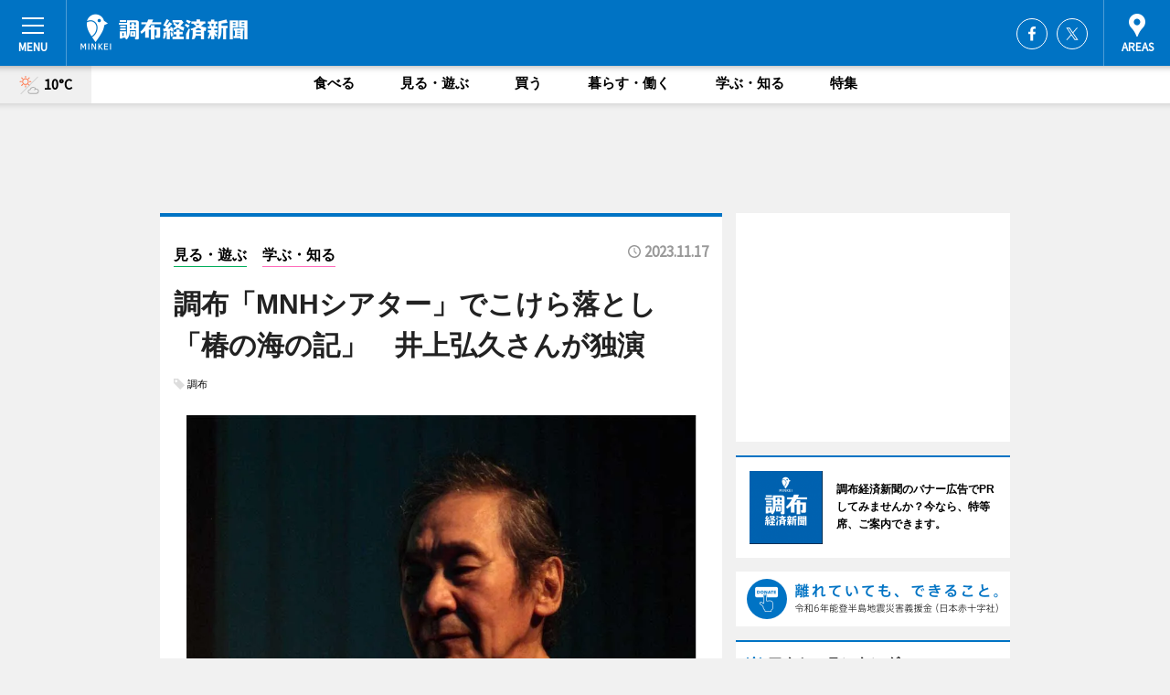

--- FILE ---
content_type: text/html; charset=utf-8
request_url: https://chofu.keizai.biz/headline/4161/
body_size: 68299
content:
<!DOCTYPE HTML>
<html>
<head>
<meta http-equiv="Content-Type" content="text/html; charset=utf-8">
<meta name="viewport" content="width=device-width,initial-scale=1,minimum-scale=1,maximum-scale=1,user-scalable=no">
<title>調布「MNHシアター」でこけら落とし「椿の海の記」　井上弘久さんが独演 - 調布経済新聞</title>

<meta name="keywords" content="調布,経済,新聞,ニュース,カルチャー">
<meta name="description" content="演劇家・井上弘久さんによる独演「椿（つばき）の海の記」が11月23日、調布の新施設「MNHシアター」（調布市調布ヶ丘1）のこけら落としとして上演される。">
<meta property="fb:app_id" content="507691339293755">
<meta property="fb:admins" content="100001334499453">
<meta property="og:site_name" content="調布経済新聞">
<meta property="og:locale" content="ja_JP">
<meta property="og:type" content="article">
<meta name="twitter:card" content="summary_large_image">
<meta name="twitter:site" content="@minkei">
<meta property="og:title" content="調布「MNHシアター」でこけら落とし「椿の海の記」　井上弘久さんが独演">
<meta name="twitter:title" content="調布「MNHシアター」でこけら落とし「椿の海の記」　井上弘久さんが独演">
<link rel="canonical" href="https://chofu.keizai.biz/headline/4161/">
<meta property="og:url" content="https://chofu.keizai.biz/headline/4161/">
<meta name="twitter:url" content="https://chofu.keizai.biz/headline/4161/">
<meta property="og:description" content="演劇家・井上弘久さんによる独演「椿（つばき）の海の記」が11月23日、調布の新施設「MNHシアター」（調布市調布ヶ丘1）のこけら落としとして上演される。">
<meta name="twitter:description" content="演劇家・井上弘久さんによる独演「椿（つばき）の海の記」が11月23日、調布の新施設「MNHシアター」（調布市調布ヶ丘1）のこけら落としとして上演される。">
<meta property="og:image" content="https://images.keizai.biz/chofu_keizai/headline/1700180189_photo.jpg">
<meta name="twitter:image" content="https://images.keizai.biz/chofu_keizai/headline/1700180189_photo.jpg">
<link href="https://images.keizai.biz/favicon.ico" rel="shortcut icon">
<link href="https://ex.keizai.biz/common.8.3.0/css.1.0.6/common.min.css?1769532430" rel="stylesheet" type="text/css">
<link href="https://ex.keizai.biz/common.8.3.0/css.1.0.6/single.min.css?1769532430" rel="stylesheet" type="text/css">
<link href="https://chofu.keizai.biz/css/style.css" rel="stylesheet" type="text/css">
<link href="https://ex.keizai.biz/common.8.3.0/css.1.0.6/all.min.css" rel="stylesheet" type="text/css">
<link href="https://fonts.googleapis.com/css?family=Source+Sans+Pro" rel="stylesheet">
<link href="https://cdn.jsdelivr.net/npm/yakuhanjp@3.0.0/dist/css/yakuhanjp.min.css" rel=”preload” as="stylesheet" type="text/css">
<link href="https://ex.keizai.biz/common.8.3.0/css.1.0.6/print.min.css" media="print" rel="stylesheet" type="text/css">
<script>
var microadCompass = microadCompass || {};
microadCompass.queue = microadCompass.queue || [];
</script>
<script charset="UTF-8" src="//j.microad.net/js/compass.js" onload="new microadCompass.AdInitializer().initialize();" async></script>
<script type="text/javascript">
var PWT={};
var pbjs = pbjs || {};
pbjs.que = pbjs.que || [];
var googletag = googletag || {};
googletag.cmd = googletag.cmd || [];
var gptRan = false;
PWT.jsLoaded = function(){
    if(!location.hostname.match(/proxypy.org|printwhatyoulike.com/)){
        loadGPT();
    }
};
var loadGPT = function(){
    if (!gptRan) {
        gptRan = true;
        var gads = document.createElement('script');
        var useSSL = 'https:' == document.location.protocol;
        gads.src = (useSSL ? 'https:' : 'http:') + '//securepubads.g.doubleclick.net/tag/js/gpt.js';
        gads.async = true;
        var node = document.getElementsByTagName('script')[0];
        node.parentNode.insertBefore(gads, node);
        var pbjsEl = document.createElement("script");
        pbjsEl.type = "text/javascript";
        pbjsEl.src = "https://anymind360.com/js/2131/ats.js";
        var pbjsTargetEl = document.getElementsByTagName("head")[0];
        pbjsTargetEl.insertBefore(pbjsEl, pbjsTargetEl.firstChild);
    }
};
setTimeout(loadGPT, 500);
</script>
<script type="text/javascript">
(function() {
var purl = window.location.href;
var url = '//ads.pubmatic.com/AdServer/js/pwt/157255/3019';
var profileVersionId = '';
if(purl.indexOf('pwtv=')>0){
    var regexp = /pwtv=(.*?)(&|$)/g;
    var matches = regexp.exec(purl);
    if(matches.length >= 2 && matches[1].length > 0){
    profileVersionId = '/'+matches[1];
    }
}
var wtads = document.createElement('script');
wtads.async = true;
wtads.type = 'text/javascript';
wtads.src = url+profileVersionId+'/pwt.js';
var node = document.getElementsByTagName('script')[0];
node.parentNode.insertBefore(wtads, node);
})();
</script>
<script>
window.gamProcessed = false;
window.gamFailSafeTimeout = 5e3;
window.reqGam = function () {
    if (!window.gamProcessed) {
        window.gamProcessed = true;
        googletag.cmd.push(function () {
            googletag.pubads().refresh();
        });
    }
};
setTimeout(function () {
    window.reqGam();
}, window.gamFailSafeTimeout);
var googletag = googletag || {};
googletag.cmd = googletag.cmd || [];
googletag.cmd.push(function(){
let issp = false;
let hbSlots = new Array();
let amznSlots = new Array();
const ua = window.navigator.userAgent.toLowerCase();
if (ua.indexOf('iphone') > 0 || ua.indexOf('ipod') > 0 || ua.indexOf('android') > 0 && ua.indexOf('mobile') > 0) {
    issp = true;
}
if (issp === true) {
    amznSlots.push(googletag.defineSlot('/159334285/sp_chofu_header_1st', [[320, 100], [320, 50]], 'div-gpt-ad-1576055139196-0').addService(googletag.pubads()));
    hbSlots.push(googletag.defineSlot('/159334285/sp_chofu_list_1st', [[336, 280], [300, 250], [320, 100], [320, 50], [200, 200], 'fluid'], 'div-gpt-ad-1580717788210-0').addService(googletag.pubads()));
    hbSlots.push(googletag.defineSlot('/159334285/sp_chofu_inarticle', ['fluid', [300, 250], [336, 280], [320, 180], [1, 1]], 'div-gpt-ad-1576055195029-0').addService(googletag.pubads()));
    hbSlots.push(googletag.defineSlot('/159334285/sp_chofu_footer_1st', ['fluid', [300, 250], [336, 280], [320, 100], [320, 50], [200, 200]], 'div-gpt-ad-1576055033248-0').addService(googletag.pubads()));
    hbSlots.push(googletag.defineSlot('/159334285/sp_chofu_footer_2nd', [[300, 250], 'fluid', [336, 280], [320, 180], [320, 100], [320, 50], [200, 200]], 'div-gpt-ad-1576037774006-0').addService(googletag.pubads()));
    hbSlots.push(googletag.defineSlot('/159334285/sp_chofu_footer_3rd', [[300, 250], [336, 280], [320, 100], [320, 50], [200, 200], 'fluid'], 'div-gpt-ad-1576055085577-0').addService(googletag.pubads()));
    hbSlots.push(googletag.defineSlot('/159334285/sp_chofu_overlay', [320, 50], 'div-gpt-ad-1584427815478-0').addService(googletag.pubads()));
    hbSlots.push(googletag.defineSlot('/159334285/sp_chofu_infeed_1st', ['fluid', [320, 100], [300, 100]], 'div-gpt-ad-1580370696425-0').addService(googletag.pubads()));
    hbSlots.push(googletag.defineSlot('/159334285/sp_chofu_infeed_2st', [[300, 100], 'fluid', [320, 100]], 'div-gpt-ad-1580370846543-0').addService(googletag.pubads()));
    hbSlots.push(googletag.defineSlot('/159334285/sp_chofu_infeed_3rd', [[300, 100], 'fluid', [320, 100]], 'div-gpt-ad-1580370937978-0').addService(googletag.pubads()));
} else {
    amznSlots.push(googletag.defineSlot('/159334285/pc_chofu_header_1st', [[728, 90], [750, 100], [970, 90]], 'div-gpt-ad-1576054393576-0').addService(googletag.pubads()));
    amznSlots.push(googletag.defineSlot('/159334285/pc_chofu_right_1st', ['fluid', [300, 250]], 'div-gpt-ad-1576054711791-0').addService(googletag.pubads()));
    hbSlots.push(googletag.defineSlot('/159334285/pc_chofu_right_2nd', ['fluid', [300, 250], [200, 200]], 'div-gpt-ad-1576054772252-0').addService(googletag.pubads()));
    hbSlots.push(googletag.defineSlot('/159334285/pc_chofu_inarticle', ['fluid', [300, 250], [336, 280]], 'div-gpt-ad-1576054895453-0').addService(googletag.pubads()));
    hbSlots.push(googletag.defineSlot('/159334285/pc_chofu_right_3rd', [[300, 250], 'fluid', [300, 600], [160, 600], [200, 200]], 'div-gpt-ad-1576054833870-0').addService(googletag.pubads()));
    amznSlots.push(googletag.defineSlot('/159334285/pc_chofu_left_1st', ['fluid', [300, 250]], 'div-gpt-ad-1576037145616-0'). addService(googletag.pubads()));
    hbSlots.push(googletag.defineSlot('/159334285/pc_chofu_infeed_1st', ['fluid'], 'div-gpt-ad-1580370696425-0').addService(googletag.pubads()));
    hbSlots.push(googletag.defineSlot('/159334285/pc_chofu_infeed_2st', ['fluid'], 'div-gpt-ad-1580370846543-0').addService(googletag.pubads()));
    hbSlots.push(googletag.defineSlot('/159334285/pc_chofu_infeed_3rd', ['fluid'], 'div-gpt-ad-1580370937978-0').addService(googletag.pubads()));
}

const interstitialSlot = googletag.defineOutOfPageSlot('/159334285/chofu_interstitial', googletag.enums.OutOfPageFormat.INTERSTITIAL);
if (interstitialSlot) amznSlots.push(interstitialSlot.addService(googletag.pubads()));
if (!googletag.pubads().isInitialLoadDisabled()) {
    googletag.pubads().disableInitialLoad();
}
googletag.pubads().enableSingleRequest();
googletag.pubads().collapseEmptyDivs();
googletag.enableServices();
googletag.pubads().refresh(amznSlots);
googletag.pubads().addEventListener('slotRequested', function(event) {
var elemId = event.slot.getSlotElementId();
for (var i = 0; i < hbSlots.length; i++) {
    if (hbSlots[i].getSlotElementId() == elemId) {
        window.gamProcessed = true;
    }
}
});
});
</script>
<script async src="//pagead2.googlesyndication.com/pagead/js/adsbygoogle.js"></script>
<script src="https://cdn.gmossp-sp.jp/ads/receiver.js"></script>
<script type="text/javascript">
window._taboola = window._taboola || [];
_taboola.push({article:'auto'});
! function(e, f, u, i) {
if (!document.getElementById(i)) {
e.async = 1;
e.src = u;
e.id = i;
f.parentNode.insertBefore(e, f);
}
}(document.createElement('script'),
document.getElementsByTagName('script')[0],
'//cdn.taboola.com/libtrc/minkeijapan-network/loader.js',
'tb_loader_script');
if (window.performance && typeof window.performance.mark == 'function')
{window.performance.mark('tbl_ic');}
</script>
</head>
<body>

<div id="wrap">
<div id="header">
<div class="inner">
<div id="menuBtn"><span></span></div>
<h1 class="logo"><a href="https://chofu.keizai.biz/">調布経済新聞</a></h1>
<div id="areasBtn"><span></span></div>
<ul class="sns">
<li class="fb"><a href="https://www.facebook.com/chofukeizai" target="_blank">Facebook</a></li><li class="tw"><a href="https://twitter.com/chofukeizai" target="_blank">Twitter</a></li></ul>
</div>
</div>
<div id="gNavi">
<div id="weather"><a href="https://chofu.keizai.biz/weather/"><img src="https://images.keizai.biz/img/weather/111.svg" alt=""><span>10°C</span></a></div>
<div class="link">
<ul>
<li><a href="https://chofu.keizai.biz/gourmet/archives/1/">食べる</a></li>
<li><a href="https://chofu.keizai.biz/play/archives/1/">見る・遊ぶ</a></li>
<li><a href="https://chofu.keizai.biz/shopping/archives/1/">買う</a></li>
<li><a href="https://chofu.keizai.biz/life/archives/1/">暮らす・働く</a></li>
<li><a href="https://chofu.keizai.biz/study/archives/1/">学ぶ・知る</a></li>
<li><a href="https://chofu.keizai.biz/special/archives/1/">特集</a></li>
</ul>
</div>
</div>
<div id="topBnr">
<script>
const spw = 430;
const hbnr = document.createElement('div');
const cbnr = document.createElement('div');
if (screen.width <= spw) {
    hbnr.classList.add("bnrW320");
    cbnr.setAttribute('id', 'div-gpt-ad-1576055139196-0');
} else {
    hbnr.classList.add("bnrWPC");
    cbnr.setAttribute('id', 'div-gpt-ad-1576054393576-0');
}
hbnr.appendChild(cbnr);
document.currentScript.parentNode.appendChild(hbnr);
if (screen.width <= spw) {
    googletag.cmd.push(function() { googletag.display('div-gpt-ad-1576055139196-0'); });
} else {
    googletag.cmd.push(function() { googletag.display('div-gpt-ad-1576054393576-0'); });
}
</script>
</div>

<div id="container">
<div class="contents" id="topBox">
<div class="box">
<div class="ttl">
<span class="play"><a href="https://chofu.keizai.biz/play/archives/1/">見る・遊ぶ</a></span>
<span class="study"><a href="https://chofu.keizai.biz/study/archives/1/">学ぶ・知る</a></span>
<time>2023.11.17</time>
<h1>調布「MNHシアター」でこけら落とし「椿の海の記」　井上弘久さんが独演</h1>
</div>
<ul class="tagList">
<li><a href="https://chofu.keizai.biz/tag.php?name=調布&amp;from=1">調布</a></li>
</ul>
<div class="main">
<img src="https://images.keizai.biz/chofu_keizai/headline/1700180189_photo.jpg" alt="「MNHシアター」のこけら落とし公演を行う演劇家の井上弘久さん">
<h2>「MNHシアター」のこけら落とし公演を行う演劇家の井上弘久さん</h2>
</div>
<div class="gallery">
<ul>
<li>
<a href="https://chofu.keizai.biz/photoflash/4528/"><img src="https://images.keizai.biz/chofu_keizai/photonews/1700180163.jpg" alt=""></a>
</li>
<li>
<a href="https://chofu.keizai.biz/photoflash/4527/"><img src="https://images.keizai.biz/chofu_keizai/photonews/1700180136.jpg" alt=""></a>
</li>
<li>
<a href="https://chofu.keizai.biz/photoflash/4526/"><img src="https://images.keizai.biz/chofu_keizai/photonews/1700180112.jpg" alt=""></a>
</li>
<li>
<a href="https://chofu.keizai.biz/photoflash/4525/"><img src="https://images.keizai.biz/chofu_keizai/photonews/1700180079.jpg" alt=""></a>
</li>
</ul>
</div>
<script>var _puri = "https://chofu.keizai.biz/headline/4161/";</script>
<div class="snsArea">
<ul>
<li class="fb"><a href="https://www.facebook.com/share.php?u=https://chofu.keizai.biz/headline/4161/" class="popup" target="_blank"></a><span id="fb_count"><p id="fb_count_num">5</p></span></li>
<li class="tw"><a href="https://twitter.com/intent/tweet?url=https://chofu.keizai.biz/headline/4161/&text=調布「MNHシアター」でこけら落とし「椿の海の記」　井上弘久さんが独演" class="popup" target="_blank"></a></li>
<li class="line"><a href="https://line.me/R/msg/text/?%E8%AA%BF%E5%B8%83%E3%80%8CMNH%E3%82%B7%E3%82%A2%E3%82%BF%E3%83%BC%E3%80%8D%E3%81%A7%E3%81%93%E3%81%91%E3%82%89%E8%90%BD%E3%81%A8%E3%81%97%E3%80%8C%E6%A4%BF%E3%81%AE%E6%B5%B7%E3%81%AE%E8%A8%98%E3%80%8D%E3%80%80%E4%BA%95%E4%B8%8A%E5%BC%98%E4%B9%85%E3%81%95%E3%82%93%E3%81%8C%E7%8B%AC%E6%BC%94%0d%0ahttps%3A%2F%2Fchofu.keizai.biz%2Fheadline%2F4161%2F" class="popup" target="_blank"></a></li>
<li class="htn"><a href="http://b.hatena.ne.jp/entry/https://chofu.keizai.biz/headline/4161/" target="_blank"></a><span id="htn_count">&nbsp;</span></li>
</ul>
</div>
<div class="txt">
<div class="img">
<p>　演劇家・井上弘久さんによる独演「椿（つばき）の海の記」が11月23日、調布の新施設「MNHシアター」（調布市調布ヶ丘1）のこけら落としとして上演される。</p>
<p><a href="https://chofu.keizai.biz/photoflash/4525/" class="photo">「MNHシアター」の内観</a></p>
<div class="bnr">
<script>
const _bnr = document.createElement('div');
if (screen.width <= spw) {
  _bnr.setAttribute('id', 'div-gpt-ad-1576055195029-0');
} else {
  _bnr.setAttribute('id', 'div-gpt-ad-1576054895453-0');
}
document.currentScript.parentNode.appendChild(_bnr);
if (screen.width <= spw) {
  googletag.cmd.push(function() { googletag.display('div-gpt-ad-1576055195029-0'); });
} else {
  googletag.cmd.push(function() { googletag.display('div-gpt-ad-1576054895453-0'); });
}
</script>
<span>［広告］</span></div>
<p>　「みんなで日本をHAPPYに！」を経営理念に掲げ、ビジネスモデルや商品開発、食品の製造販売などのほか、フェンシングクラブを経営するMNH（同）。新たに手がける芸術文化支援活動の一環でMNHシアターを整備した。コロナ禍前、小規模の芝居、演奏、映像などを気軽に披露する場として、本社ビル4階に照明設備やプロジェクターなどを設置したフロアも完成した。</p>
<p>　施設面積は約90平方メートルで、40人程度の収容を想定。床には木材を使い、家具調のドアやカウンターを配し、窓や天窓から日の光を取り込むようにした。キッチンも併設し、飲食しながらの公演もできる「自宅のリビングのようなアットホームな空間」に仕上げた。</p>
<p>　同社では、同施設完成以前から同社初の芸術文化支援活動として演劇家・井上弘久さんの独演「椿の海の記」を支援し、広報活動などを請け負ってきた。「椿の海の記」は、小説家・石牟礼道子原作の水俣を舞台にした全11章の自伝的小説で、大きく感銘を受けた井上さんが一人舞台化。2018（平成30）年から2021年にかけ、都内を中心に各章の公演を行った後、全国公演を始めた。</p>
<p>　今年は西日本を中心に約20公演を予定し、8月には同舞台を「絶賛」する法政大学田中優子名誉教授を招いたシンポジウムを下北沢で開催。10月に「銕仙（てっせん）会能楽研修所」（港区）で行った公演は満席となった。今回、今年最後の公演として同施設のこけら落とし公演を行う。</p>
<p>　同社の小澤尚弘社長は「芝居、音楽、自主制作映画など、芸術文化活動にチャレンジしている人たちが、観客に直接届けられる場、ライブの良さを感じるファーストステップの場として施設を利用してもらえれば」と呼びかける。</p>
<p>　公演は13時30分～と16時30分～の2回公演。予約制。</p>
</div>
</div>
<ul class="btnList article">
<li class="send"><a href="https://chofu.keizai.biz/mapnews/4161/">地図を見る</a></li>
</ul>
</div>
<div class="box">
<ul class="thumb related">
<li class="play">
<a href="https://chofu.keizai.biz/headline/4157/">
<div class="img"><img src="https://images.keizai.biz/chofu_keizai/thumbnail/1699836875_mini.jpg" alt=""></div>
<div class="relbox">
<span>見る・遊ぶ</span>
<h3>調布で「パンと音楽とアンティーク」フェス 新たにハンドメードクラフトも</h3>
</div>
</a>
</li>
<li class="study">
<a href="https://chofu.keizai.biz/headline/4156/">
<div class="img"><img src="https://images.keizai.biz/chofu_keizai/thumbnail/1699573225_mini.jpg" alt=""></div>
<div class="relbox">
<span>学ぶ・知る</span>
<h3>調布が舞台の映画「花束みたいな恋をした」 多言語版ロケ地マップ無料配布</h3>
</div>
</a>
</li>
</ul>
<ul class="thumb related nb">
<li class="link"><div class="sdbox"><a href="https://www.mnhhappy.com/archives/2933" target="_blank" class="win">株式会社MNH　公演情報</a></div></li>
</ul>
<ul class="snsList">
<li>
<a href="https://twitter.com/share" class="twitter-share-button popup" data-url="https://chofu.keizai.biz/headline/4161/" data-text="調布「MNHシアター」でこけら落とし「椿の海の記」　井上弘久さんが独演" data-lang="ja"></a><script>!function(d,s,id){var js,fjs=d.getElementsByTagName(s)[0],p='https';if(!d.getElementById(id)){js=d.createElement(s);js.id=id;js.src=p+'://platform.twitter.com/widgets.js';fjs.parentNode.insertBefore(js,fjs);}}(document, 'script', 'twitter-wjs');</script>
</li>
<li>
<div id="fb-root"></div>
<script async defer crossorigin="anonymous" src="https://connect.facebook.net/ja_JP/sdk.js#xfbml=1&version=v9.0&appId=507691339293755&autoLogAppEvents=1" nonce="mlP5kZZA"></script>
<div class="fb-share-button" data-href="https://chofu.keizai.biz/headline/4161/" data-layout="button_count" data-size="small"><a target="_blank" href="https://www.facebook.com/sharer/sharer.php?u=https%3A%2F%2Fchofu.keizai.biz%2Fheadline%2F4161%2F&amp;src=sdkpreparse" class="fb-xfbml-parse-ignore">シェア</a></div>
</li>
<li>
<div class="line-it-button" data-lang="ja" data-type="share-a" data-url="https://chofu.keizai.biz/headline/4161/" style="display: none;"></div>
<script src="https://d.line-scdn.net/r/web/social-plugin/js/thirdparty/loader.min.js" async="async" defer="defer"></script>
</li>
<li>
<a href="http://b.hatena.ne.jp/entry/" class="hatena-bookmark-button" data-hatena-bookmark-layout="basic-label-counter" data-hatena-bookmark-lang="ja" data-hatena-bookmark-height="20" title="はてなブックマークに追加"><img src="https://b.st-hatena.com/images/entry-button/button-only@2x.png" alt="はてなブックマークに追加" width="20" height="20" style="border: none;" /></a><script type="text/javascript" src="https://b.st-hatena.com/js/bookmark_button.js" charset="utf-8" async="async"></script>
</li>
</ul>
<div class="pager">
<ul>
<li class="prev"><a href="https://chofu.keizai.biz/headline/4160/"><span>前の記事</span></a></li><li class="next"><a href="https://chofu.keizai.biz/headline/4162/"><span>次の記事</span></a></li></ul>
</div>
</div>
</div>
<div class="box" style="text-align: center;">
<div id="middleBnr" class="box bnr">
<script>
if (screen.width <= spw) {
    const _cMiddleBnr = document.createElement('div');
    _cMiddleBnr.setAttribute('id', 'div-gpt-ad-1580717788210-0');
    document.currentScript.parentNode.appendChild(_cMiddleBnr);
    googletag.cmd.push(function() { googletag.display('div-gpt-ad-1580717788210-0'); });
}
</script>

</div>
</div>
<div id="info">
<div id="category">

<div class="box special">
<div class="ttl"><h2>特集</h2></div>
<ul class="thumbB">
<li>
<a href="https://chofu.keizai.biz/column/30/">
<div class="img"><img class="lazy" src="https://images.keizai.biz/img/extras/noimage.png" data-src="https://chofu.keizai.biz/img/column/1752222309/1752222763index.jpg" alt="シリーズ【調布で輝く人たち】Vol.04
「建設業と青年会議所の両輪で走り続ける」
「林建設」常務／「日本青年会議所東京ブロック協議会」第54代会長　林慎一郎さん"></div>
<div class="block">
<span>インタビュー</span>
<h3>シリーズ【調布で輝く人たち】Vol.04<br />
「建設業と青年会議所の両輪で走り続ける」<br />
「林建設」常務／「日本青年会議所東京ブロック協議会」第54代会長　林慎一郎さん</h3>
</div>
</a>
</li>
<li>
<a href="https://chofu.keizai.biz/column/29/">
<div class="img"><img class="lazy" src="https://images.keizai.biz/img/extras/noimage.png" data-src="https://chofu.keizai.biz/img/column/1747105373/1747106748index.jpg" alt="シリーズ【調布で輝く人たち】Vol.03
「誰もが働ける機会をつくりたい」
「非営利型株式会社Polaris」共同代表・大槻昌美さん"></div>
<div class="block">
<span>インタビュー</span>
<h3>シリーズ【調布で輝く人たち】Vol.03<br />
「誰もが働ける機会をつくりたい」<br />
「非営利型株式会社Polaris」共同代表・大槻昌美さん</h3>
</div>
</a>
</li>
</ul>
<div class="more"><a href="https://chofu.keizai.biz/special/archives/1/"><span>もっと見る</span></a></div>
</div>
<div class="box latestnews">
<div class="ttl"><h2>最新ニュース</h2></div>
<div class="thumbA">
<a href="https://chofu.keizai.biz/headline/4769/">
<div class="img">
<img src="https://images.keizai.biz/chofu_keizai/headline/1769474585_photo.jpg" alt="">
</div>
<span>学ぶ・知る</span>
<h3>調布六中「まなびの森」　教員・生徒が研究発表、2年間の実践報告</h3>
<p>調布市立第六中学校（調布市国領町3）の教員と生徒が1月23日、市の研究推進校として2年間取り組んできた「まなびの森」プロジェクトの研究発表を行った。</p>
</a>
</div>
<ul class="thumbC">
<li>
<a href="https://chofu.keizai.biz/headline/4768/">
<div class="img">
<img src="https://images.keizai.biz/chofu_keizai/thumbnail/1769385939_mini.jpg" alt="">
</div>
<div class="block">
<span>学ぶ・知る</span><h3>府中のプラネタリウムで大人向け天文講座　テーマは「惑星」</h3>
</div>
</a>
</li>
<li>
<a href="https://chofu.keizai.biz/headline/4767/">
<div class="img">
<img src="https://images.keizai.biz/chofu_keizai/thumbnail/1769127375_mini.jpg" alt="">
</div>
<div class="block">
<span>見る・遊ぶ</span><h3>映画のまち調布賞発表　「国宝」3冠、名取裕子さん・友近さん来場も</h3>
</div>
</a>
</li>
<li>
<a href="https://chofu.keizai.biz/headline/4766/">
<div class="img">
<img src="https://images.keizai.biz/chofu_keizai/thumbnail/1769126741_mini.jpg" alt="">
</div>
<div class="block">
<span>学ぶ・知る</span><h3>府中の博物館で「多摩川 冬鳥の変」展　カモの群泳をジオラマで再現</h3>
</div>
</a>
</li>
<li>
<a href="https://chofu.keizai.biz/headline/4765/">
<div class="img">
<img src="https://images.keizai.biz/chofu_keizai/thumbnail/1769040711_mini.jpg" alt="">
</div>
<div class="block">
<span>学ぶ・知る</span><h3>調布・せんがわ劇場で三島由紀夫生誕100年祭　戯曲リーディングも</h3>
</div>
</a>
</li>
<li>
<a href="https://chofu.keizai.biz/headline/4764/">
<div class="img">
<img src="https://images.keizai.biz/chofu_keizai/thumbnail/1768959227_mini.jpg" alt="">
</div>
<div class="block">
<span>見る・遊ぶ</span><h3>調布シネフェス、開幕迫る　人気投票1位の「はたらく細胞」上映も</h3>
</div>
</a>
</li>
<li id="_ads">
<div id='div-gpt-ad-1580370696425-0'>
<script>
googletag.cmd.push(function() { googletag.display('div-gpt-ad-1580370696425-0'); });
</script>
</div>
</li>

</ul>
<div class="more"><a href="https://chofu.keizai.biz/headline/archives/1/"><span>もっと見る</span></a></div>
</div>
<div class="box">
<div id="taboola-below-article-thumbnails"></div>
<script type="text/javascript">
window._taboola = window._taboola || [];
_taboola.push({
mode: 'thumbnails-a',
container: 'taboola-below-article-thumbnails',
placement: 'Below Article Thumbnails',
target_type: 'mix'
});
</script>
</div>
<div class="box study">
<div class="ttl"><h2>学ぶ・知る</h2></div>
<div class="thumbA">
<a href="https://chofu.keizai.biz/headline/4769/">
<div class="img"><img class="lazy" src="https://images.keizai.biz/img/extras/noimage.png" data-src="https://images.keizai.biz/chofu_keizai/headline/1769474585_photo.jpg" alt=""></div>
<span>学ぶ・知る</span>
<h3>調布六中「まなびの森」　教員・生徒が研究発表、2年間の実践報告</h3>
<p>調布市立第六中学校（調布市国領町3）の教員と生徒が1月23日、市の研究推進校として2年間取り組んできた「まなびの森」プロジェクトの研究発表を行った。</p>
</a>
</div>
<ul class="thumbC">
<li>
<a href="https://chofu.keizai.biz/headline/4768/">
<div class="img"><img class="lazy" src="https://images.keizai.biz/img/extras/noimage.png" data-src="https://images.keizai.biz/chofu_keizai/headline/1769385939.jpg" alt=""></div>
<div class="block">
<span>学ぶ・知る</span>
<h3>府中のプラネタリウムで大人向け天文講座　テーマは「惑星」</h3>
</div>
</a>
</li>
<li>
<a href="https://chofu.keizai.biz/headline/4767/">
<div class="img"><img class="lazy" src="https://images.keizai.biz/img/extras/noimage.png" data-src="https://images.keizai.biz/chofu_keizai/headline/1769127375.jpg" alt=""></div>
<div class="block">
<span>学ぶ・知る</span>
<h3>映画のまち調布賞発表　「国宝」3冠、名取裕子さん・友近さん来場も</h3>
</div>
</a>
</li>
<li>
<a href="https://chofu.keizai.biz/headline/4766/">
<div class="img"><img class="lazy" src="https://images.keizai.biz/img/extras/noimage.png" data-src="https://images.keizai.biz/chofu_keizai/headline/1769126741.jpg" alt=""></div>
<div class="block">
<span>学ぶ・知る</span>
<h3>府中の博物館で「多摩川 冬鳥の変」展　カモの群泳をジオラマで再現</h3>
</div>
</a>
</li>
<li id="_ads15">
<div id='div-gpt-ad-1580370846543-0'>
<script>
googletag.cmd.push(function() { googletag.display('div-gpt-ad-1580370846543-0'); });
</script>
</div>
</li>

</ul>
<div class="more"><a href="https://chofu.keizai.biz/study/archives/1/"><span>もっと見る</span></a></div>
</div>
<script>
if (screen.width <= spw) {
    const _bnr = document.createElement('div');
    const _cbnr = document.createElement('div');
    _bnr.classList.add('box', 'oauth', 'sp');
    _cbnr.setAttribute('id', 'div-gpt-ad-1580370696425-0');
    _bnr.appendChild(_cbnr);
    document.currentScript.parentNode.appendChild(_bnr);
    googletag.cmd.push(function() { googletag.display('div-gpt-ad-1580370696425-0'); });
}
</script>
<div class="box play">
<div class="ttl"><h2>見る・遊ぶ</h2></div>
<div class="thumbA">
<a href="https://chofu.keizai.biz/headline/4767/">
<div class="img"><img class="lazy" src="https://images.keizai.biz/img/extras/noimage.png" data-src="https://images.keizai.biz/chofu_keizai/headline/1769127375_photo.jpg" alt=""></div>
<span>見る・遊ぶ</span>
<h3>映画のまち調布賞発表　「国宝」3冠、名取裕子さん・友近さん来場も</h3>
<p>調布市文化・コミュニティ振興財団が1月20日、「第8回映画のまち調布賞」の受賞者を発表した。</p>
</a>
</div>
<ul class="thumbC">
<li>
<a href="https://chofu.keizai.biz/headline/4764/">
<div class="img"><img class="lazy" src="https://images.keizai.biz/img/extras/noimage.png" data-src="https://images.keizai.biz/chofu_keizai/headline/1768959227.jpg" alt=""></div>
<div class="block">
<span>見る・遊ぶ</span>
<h3>調布シネフェス、開幕迫る　人気投票1位の「はたらく細胞」上映も</h3>
</div>
</a>
</li>
<li>
<a href="https://chofu.keizai.biz/headline/4763/">
<div class="img"><img class="lazy" src="https://images.keizai.biz/img/extras/noimage.png" data-src="https://images.keizai.biz/chofu_keizai/headline/1768869495.jpg" alt=""></div>
<div class="block">
<span>見る・遊ぶ</span>
<h3>第70回調布市民駅伝　320チーム参加、世代と地域の交流目指す</h3>
</div>
</a>
</li>
<li>
<a href="https://chofu.keizai.biz/headline/4762/">
<div class="img"><img class="lazy" src="https://images.keizai.biz/img/extras/noimage.png" data-src="https://images.keizai.biz/chofu_keizai/headline/1768779124.jpg" alt=""></div>
<div class="block">
<span>見る・遊ぶ</span>
<h3>調布国際音楽祭、今年も開催決定　テーマは「おいしい音楽、めしあがれ」</h3>
</div>
</a>
</li>
<li id="_ads25">
<div id='div-gpt-ad-1580370937978-0'>
<script>
googletag.cmd.push(function() { googletag.display('div-gpt-ad-1580370937978-0'); });
</script>
</div>
</li>

</ul>
<div class="more"><a href="https://chofu.keizai.biz/play/archives/1/"><span>もっと見る</span></a></div>
</div>
<script>
if (screen.width <= spw) {
    const _bnr = document.createElement('div');
    const _cbnr = document.createElement('div');
    _bnr.classList.add('rb', 'sp');
    _cbnr.setAttribute('id', 'div-gpt-ad-1576037774006-0');
    _bnr.appendChild(_cbnr);
    document.currentScript.parentNode.appendChild(_bnr);
    googletag.cmd.push(function() { googletag.display('div-gpt-ad-1576037774006-0'); });
}
</script>
<div class="box gourmet">
<div class="ttl"><h2>食べる</h2></div>
<div class="thumbA">
<a href="https://chofu.keizai.biz/headline/4755/">
<div class="img"><img class="lazy" src="https://images.keizai.biz/img/extras/noimage.png" data-src="https://images.keizai.biz/chofu_keizai/headline/1767785641_photo.jpg" alt=""></div>
<span>食べる</span>
<h3>調布・国領に「カフェ ニコ」　地域のつながりを育む憩いの場目指す</h3>
<p>おにぎりやコーヒーを提供する「cafe nico（カフェ ニコ）」（調布市国領町4）が1月8日、京王線国領駅近くにオープンした。</p>
</a>
</div>
<ul class="thumbC">
<li>
<a href="https://chofu.keizai.biz/headline/4752/">
<div class="img"><img class="lazy" src="https://images.keizai.biz/img/extras/noimage.png" data-src="https://images.keizai.biz/chofu_keizai/headline/1767526764.jpg" alt=""></div>
<div class="block">
<span>食べる</span>
<h3>調布・成城富士見橋通りにコーヒー専門店　国内4店舗目</h3>
</div>
</a>
</li>
<li>
<a href="https://chofu.keizai.biz/headline/4744/">
<div class="img"><img class="lazy" src="https://images.keizai.biz/img/extras/noimage.png" data-src="https://images.keizai.biz/chofu_keizai/headline/1766018167.jpg" alt=""></div>
<div class="block">
<span>食べる</span>
<h3>調布・国領に「ピッツェリア アストロ」　まき窯で焼くナポリピザ提供</h3>
</div>
</a>
</li>
<li>
<a href="https://chofu.keizai.biz/headline/4742/">
<div class="img"><img class="lazy" src="https://images.keizai.biz/img/extras/noimage.png" data-src="https://images.keizai.biz/chofu_keizai/headline/1765844431.jpg" alt=""></div>
<div class="block">
<span>食べる</span>
<h3>調布・布田にパンケーキ専門店が復活　フワフワ食感、吉祥寺から再移転</h3>
</div>
</a>
</li>
<li>
<a href="https://chofu.keizai.biz/headline/4741/">
<div class="img"><img class="lazy" src="https://images.keizai.biz/img/extras/noimage.png" data-src="https://images.keizai.biz/chofu_keizai/headline/1765766597.jpg" alt=""></div>
<div class="block">
<span>食べる</span>
<h3>調布・深大寺「meedo」で特別企画　キャンドルナイトと世界のおでん</h3>
</div>
</a>
</li>

</ul>
<div class="more"><a href="https://chofu.keizai.biz/gourmet/archives/1/"><span>もっと見る</span></a></div>
</div>
<script>
if (screen.width <= spw) {
    const _bnr = document.createElement('div');
    const _cbnr = document.createElement('div');
    _bnr.classList.add('rb', 'sp', 'thd');
    _cbnr.setAttribute('id', 'div-gpt-ad-1576055085577-0');
    _bnr.appendChild(_cbnr);
    document.currentScript.parentNode.appendChild(_bnr);
    googletag.cmd.push(function() { googletag.display('div-gpt-ad-1576055085577-0'); });
}
</script>
<div class="box shopping hdSP">
<div class="ttl"><h2>買う</h2></div>
<div class="thumbA">
<a href="https://chofu.keizai.biz/headline/4754/">
<div class="img"><img class="lazy" src="https://images.keizai.biz/img/extras/noimage.png" data-src="https://images.keizai.biz/chofu_keizai/headline/1767745416_photo.jpg" alt=""></div>
<span>買う</span>
<h3>調布の染色作家が初の絵本「にっげろー！」　手紙社がプロデュース</h3>
<p>調布・神代団地にアトリエショップを構える染色作家ユニット「kata kata（カタカタ）」が制作した初の絵本「にっげろー！」の販売が12月26日に始まった。</p>
</a>
</div>
<ul class="thumbC">
<li>
<a href="https://chofu.keizai.biz/headline/4750/">
<div class="img"><img class="lazy" src="https://images.keizai.biz/img/extras/noimage.png" data-src="https://images.keizai.biz/chofu_keizai/headline/1766708815.jpg" alt=""></div>
<div class="block">
<span>買う</span>
<h3>調布パルコ・トリエ京王調布で「初売り」　1月2日から福袋や獅子舞など</h3>
</div>
</a>
</li>
<li>
<a href="https://chofu.keizai.biz/headline/4735/">
<div class="img"><img class="lazy" src="https://images.keizai.biz/img/extras/noimage.png" data-src="https://images.keizai.biz/chofu_keizai/headline/1765239680.jpg" alt=""></div>
<div class="block">
<span>買う</span>
<h3>調布・仙川に商業施設「フォレストスクエア仙川」　新たな憩いの場に</h3>
</div>
</a>
</li>
<li>
<a href="https://chofu.keizai.biz/headline/4728/">
<div class="img"><img class="lazy" src="https://images.keizai.biz/img/extras/noimage.png" data-src="https://images.keizai.biz/chofu_keizai/headline/1764508664.jpg" alt=""></div>
<div class="block">
<span>買う</span>
<h3>調布・深大寺の土産店、午年の準備進む　民芸品「赤駒」や干支土鈴</h3>
</div>
</a>
</li>
<li>
<a href="https://chofu.keizai.biz/headline/4704/">
<div class="img"><img class="lazy" src="https://images.keizai.biz/img/extras/noimage.png" data-src="https://images.keizai.biz/chofu_keizai/headline/1762303121.jpg" alt=""></div>
<div class="block">
<span>買う</span>
<h3>調布・深大寺に文具店「ペーパーアンドプリント」　オリジナル文具など販売</h3>
</div>
</a>
</li>

</ul>
<div class="more"><a href="https://chofu.keizai.biz/shopping/archives/1/"><span>もっと見る</span></a></div>
</div>
<div class="box life hdSP">
<div class="ttl"><h2>暮らす・働く</h2></div>
<div class="thumbA">
<a href="https://chofu.keizai.biz/headline/4748/">
<div class="img"><img class="lazy" src="https://images.keizai.biz/img/extras/noimage.png" data-src="https://images.keizai.biz/chofu_keizai/headline/1766498462_photo.jpg" alt=""></div>
<span>暮らす・働く</span>
<h3>狛江・慈恵医大第三病院がリニューアル　チーム医療強化、東京西部の拠点に</h3>
<p>新本館棟の建設を進めていた「東京慈恵会医科大学附属第三病院」（狛江市和泉本町4、TEL 03-3480-1151）が1月5日、名称を「（仮称）東京慈恵会医科大学西部医療センター」に改め、開院する。</p>
</a>
</div>
<ul class="thumbC">
<li>
<a href="https://chofu.keizai.biz/headline/4701/">
<div class="img"><img class="lazy" src="https://images.keizai.biz/img/extras/noimage.png" data-src="https://images.keizai.biz/chofu_keizai/headline/1761871081.jpg" alt=""></div>
<div class="block">
<span>暮らす・働く</span>
<h3>京王電鉄、新型通勤車両「2000系」お披露目　大型フリースペース導入</h3>
</div>
</a>
</li>
<li>
<a href="https://chofu.keizai.biz/headline/4698/">
<div class="img"><img class="lazy" src="https://images.keizai.biz/img/extras/noimage.png" data-src="https://images.keizai.biz/chofu_keizai/headline/1761697689.jpg" alt=""></div>
<div class="block">
<span>暮らす・働く</span>
<h3>調布・深大寺の植生復活プロジェクト　日の当たる清流へ</h3>
</div>
</a>
</li>
<li>
<a href="https://chofu.keizai.biz/headline/4649/">
<div class="img"><img class="lazy" src="https://images.keizai.biz/img/extras/noimage.png" data-src="https://images.keizai.biz/chofu_keizai/headline/1757034167.jpg" alt=""></div>
<div class="block">
<span>暮らす・働く</span>
<h3>調布・佐須にカフェ併設の洗車・コーティング専門店　純水での洗車売りに</h3>
</div>
</a>
</li>
<li>
<a href="https://chofu.keizai.biz/headline/4641/">
<div class="img"><img class="lazy" src="https://images.keizai.biz/img/extras/noimage.png" data-src="https://images.keizai.biz/chofu_keizai/headline/1756261285.jpg" alt=""></div>
<div class="block">
<span>暮らす・働く</span>
<h3>調布市が家庭の廃食用油回収　航空燃料SAFなどに再利用</h3>
</div>
</a>
</li>
</ul>
<div class="more"><a href="https://chofu.keizai.biz/life/archives/1/"><span>もっと見る</span></a></div>
</div>
</div>
<div id="sideCategory">
<div class="side">
<div class="box news">
<div class="ttl"><h3>みん経トピックス</h3></div>
<ul>
<li><a href="http://hirosaki.keizai.biz/headline/2672/"><h4>青森・黒石の「奥瀬とうふ店」が創業100周年　4代目店主がAI活用も</h4><small>弘前経済新聞</small></a></li>
<li><a href="http://sapporo.keizai.biz/headline/4950/"><h4>さっぽろ雪まつりに「SNOWS」限定店　限定缶やバターあめも</h4><small>札幌経済新聞</small></a></li>
<li><a href="http://sendai.keizai.biz/headline/4344/"><h4>せんだいメディアテークが「smtチューブクッキー」発売　25周年に合わせ</h4><small>仙台経済新聞</small></a></li>
<li><a href="http://yokote.keizai.biz/headline/1338/"><h4>横手で同人誌とZINEの展示販売会　「ハッコウ」テーマに20人が出展</h4><small>横手経済新聞</small></a></li>
<li><a href="http://shunan.keizai.biz/headline/2099/"><h4>周南市中央街に中華そば店「小惑星」　昔ながらの中華そば提供</h4><small>周南経済新聞</small></a></li>
</ul>
</div>
<div class="box news release_list">
<div class="ttl"><h3>プレスリリース</h3></div>
<ul>
<li>
<a href="https://chofu.keizai.biz/release/525730/">
<h3>鎌倉発チョコレートブランド「CHOCOLATE BANK」監修　カカオフルーツ香る「ワッフルコーン ホワイトショコラ＆カカオフルーツ」と王道チョコ×バナナの「パフェアイス ショコラ＆完熟バナナ」が登場</h3>
</a>
</li>
<li>
<a href="https://chofu.keizai.biz/release/525729/">
<h3>【LENDEX】年利10%の不動産担保付きローンファンド 1755号、本日、募集開始のお知らせ</h3>
</a>
</li>
<li>
<a href="https://chofu.keizai.biz/release/525728/">
<h3>『原神』より、「ゴロー」が見上げ＆おすわりポーズの人気フィギュアシリーズ「るかっぷ」に登場。あみあみにて予約受付中。</h3>
</a>
</li>
</ul>
<div class="more"><a href="https://chofu.keizai.biz/release/archives/1/"><span>もっと見る</span></a></div>
</div>

<script>
if (screen.width > spw) {
    const _middleBnr = document.createElement('div');
    const _cMiddleBnr = document.createElement('div');
    _middleBnr.classList.add('box', 'rec');
    _cMiddleBnr.setAttribute('id', 'div-gpt-ad-1576037145616-0');
    _middleBnr.appendChild(_cMiddleBnr);
    document.currentScript.parentNode.appendChild(_middleBnr);
    googletag.cmd.push(function() { googletag.display('div-gpt-ad-1576037145616-0'); });
}
</script>
<script async src="https://yads.c.yimg.jp/js/yads-async.js"></script>
<div class="box yads">
<div id="yad"></div>
<script>
window.YJ_YADS = window.YJ_YADS || { tasks: [] };
if (screen.width <= 750) {
    _yads_ad_ds = '46046_265960';
} else {
    _yads_ad_ds = '12295_268899';
}
window.YJ_YADS.tasks.push({
    yads_ad_ds : _yads_ad_ds,
    yads_parent_element : 'yad'
});
</script>
</div>
</div>
</div>
</div>
<div id="side">
<div class="side top">

<script>
const _recBnr = document.createElement('div');
if (screen.width > spw) {
    const _recCbnr = document.createElement('div');
    _recBnr.setAttribute('id', 'recBanner');
    _recBnr.classList.add('box');
    _recBnr.style.marginTop = '0';
    _recBnr.style.height = '250px';
    _recCbnr.style.height = '250px';
    _recCbnr.setAttribute('id', 'div-gpt-ad-1576054711791-0');
    _recBnr.appendChild(_recCbnr);
    document.currentScript.parentNode.appendChild(_recBnr);
    googletag.cmd.push(function() { googletag.display('div-gpt-ad-1576054711791-0'); });
} else {
    _recBnr.style.marginTop = '-15px';
    document.currentScript.parentNode.appendChild(_recBnr);
}
</script>


<div class="box thumb company">
<ul>
<li>
<a href="https://editorialoffice.chofu.com/about-chokei-ad" target="_blank"><div class="img"><img src="https://chofu.keizai.biz/img/banners/1613358730.png" width="80" height="80" alt="">
</div>
<div class="sdbox">
<h4>調布経済新聞のバナー広告でPRしてみませんか？今なら、特等席、ご案内できます。</h4>
</div>
</a>
</li>
</ul>
</div>



<div class="box partner">
<a href="https://www.jrc.or.jp/contribute/help/20240104/" target="_blank"><img src="https://images.keizai.biz/img/banners/2024_noto_banner.png" width="300" height="55" alt="離れていても、できること。">
</a>
</div>

<div class="box thumb rank">
<div class="ttl"><h3>アクセスランキング</h3></div>
<ul>
<li class="study">
<a href="https://chofu.keizai.biz/headline/4769/">
<div class="img"><img src="https://images.keizai.biz/chofu_keizai/headline/1769474585.jpg" alt=""></div>
<div class="sdbox">
<h4>調布六中「まなびの森」　教員・生徒が研究発表、2年間の実践報告</h4>
</div>
</a>
</li>
<li class="study">
<a href="https://chofu.keizai.biz/headline/4768/">
<div class="img"><img src="https://images.keizai.biz/chofu_keizai/headline/1769385939.jpg" alt=""></div>
<div class="sdbox">
<h4>府中のプラネタリウムで大人向け天文講座　テーマは「惑星」</h4>
</div>
</a>
</li>
<li class="gourmet">
<a href="https://chofu.keizai.biz/headline/4717/">
<div class="img"><img src="https://images.keizai.biz/chofu_keizai/headline/1763431072.jpg" alt=""></div>
<div class="sdbox">
<h4>調布・深大寺で「そばまつり」　「そば守観音」特別御朱印も</h4>
</div>
</a>
</li>
<li class="play">
<a href="https://chofu.keizai.biz/headline/4767/">
<div class="img"><img src="https://images.keizai.biz/chofu_keizai/headline/1769127375.jpg" alt=""></div>
<div class="sdbox">
<h4>映画のまち調布賞発表　「国宝」3冠、名取裕子さん・友近さん来場も</h4>
</div>
</a>
</li>
<li class="study">
<a href="https://chofu.keizai.biz/headline/4766/">
<div class="img"><img src="https://images.keizai.biz/chofu_keizai/headline/1769126741.jpg" alt=""></div>
<div class="sdbox">
<h4>府中の博物館で「多摩川 冬鳥の変」展　カモの群泳をジオラマで再現</h4>
</div>
</a>
</li>
</ul>
<div class="more"><a href="https://chofu.keizai.biz/access/"><span>もっと見る</span></a></div>
</div>
<script>
if (screen.width <= spw) {
    const _bnr = document.createElement('div');
    const _cbnr = document.createElement('div');
    _bnr.classList.add('box', 'oauth', 'sp');
    _cbnr.setAttribute('id', 'div-gpt-ad-1576055033248-0');
    _bnr.appendChild(_cbnr);
    document.currentScript.parentNode.appendChild(_bnr);
    googletag.cmd.push(function() { googletag.display('div-gpt-ad-1576055033248-0'); });
}
</script>
<div class="box thumb photo">
<div class="ttl"><h3>フォトフラッシュ</h3></div>
<div class="thumbPhoto">
<a href="https://chofu.keizai.biz/photoflash/6311/">
<div class="img"><img src="https://images.keizai.biz/chofu_keizai/photonews/1769474557_b.jpg" alt=""></div>
<div class="txt"><p>玄関に置かれた「まなびの森」の立て看板、用務主事の保坂さんが制作した</p></div>
</a>
</div>
<ul>
<li>
<a href="https://chofu.keizai.biz/photoflash/6310/">
<div class="img"><img src="https://images.keizai.biz/chofu_keizai/photonews/1769474524.jpg" alt=""></div>
<div class="sdbox">
<h4>読書週間に図書委員会が主催した本と学校図書館に関するクイズ大会、「MORIルーム」で</h4>
</div>
</a>
</li>
<li>
<a href="https://chofu.keizai.biz/photoflash/6309/">
<div class="img"><img src="https://images.keizai.biz/chofu_keizai/photonews/1769474494.jpg" alt=""></div>
<div class="sdbox">
<h4>パネルディスカッションに向けたオンラインミーティングの様子</h4>
</div>
</a>
</li>
<li>
<a href="https://chofu.keizai.biz/photoflash/6308/">
<div class="img"><img src="https://images.keizai.biz/chofu_keizai/photonews/1769474455.jpg" alt=""></div>
<div class="sdbox">
<h4>舞台上で行われたパネルディスカッション、登壇した生徒7人と講師の小林湧教諭</h4>
</div>
</a>
</li>
<li>
<a href="https://chofu.keizai.biz/photoflash/6307/">
<div class="img"><img src="https://images.keizai.biz/chofu_keizai/photonews/1769385919.jpg" alt=""></div>
<div class="sdbox">
<h4>プラネタリウムに投映される土星</h4>
</div>
</a>
</li>
</ul>
<div class="more"><a href="https://chofu.keizai.biz/photoflash/archives/1/"><span>もっと見る</span></a></div>
</div>
<script>
if (screen.width > spw) {
    const _bnr = document.createElement('div');
    const _cbnr = document.createElement('div');
    _bnr.classList.add('box', 'oauth');
    _cbnr.setAttribute('id', 'div-gpt-ad-1576054772252-0');
    _bnr.appendChild(_cbnr);
    document.currentScript.parentNode.appendChild(_bnr);
    googletag.cmd.push(function() { googletag.display('div-gpt-ad-1576054772252-0'); });
}
</script>
<div class="box thumb world">
<div class="ttl"><h3>ワールドフォトニュース</h3></div>
<div class="thumbPhoto">
<a href="https://chofu.keizai.biz/gpnews/1674366/">
<div class="img"><img src="https://images.keizai.biz/img/gp/m0089201210.jpg" alt=""></div>
<div class="txt"><p>東陽一さん死去、９１歳</p></div>
</a>
</div>
<ul>
<li>
<a href="https://chofu.keizai.biz/gpnews/1674333/">
<div class="img"><img src="https://images.keizai.biz/img/gp/s0089201176.jpg" alt=""></div>
<div class="sdbox">
<h4>ミラノ市内で五輪展示会</h4>
</div>
</a>
</li>
<li>
<a href="https://chofu.keizai.biz/gpnews/1674332/">
<div class="img"><img src="https://images.keizai.biz/img/gp/s0089200790.jpg" alt=""></div>
<div class="sdbox">
<h4>４強入りのアルカラス　全豪テニス</h4>
</div>
</a>
</li>
<li>
<a href="https://chofu.keizai.biz/gpnews/1674331/">
<div class="img"><img src="https://images.keizai.biz/img/gp/s0089200757.jpg" alt=""></div>
<div class="sdbox">
<h4>４強入りのサバレンカ　全豪テニス</h4>
</div>
</a>
</li>
<li>
<a href="https://chofu.keizai.biz/gpnews/1674329/">
<div class="img"><img src="https://images.keizai.biz/img/gp/s0089200351.jpg" alt=""></div>
<div class="sdbox">
<h4>成年後見、法改正へ要綱案　法制審</h4>
</div>
</a>
</li>
</ul>
<div class="more"><a href="https://chofu.keizai.biz/gpnews/archives/1/"><span>もっと見る</span></a></div>
</div>
</div>
<script>
if (screen.width > spw) {
    const _bnr = document.createElement('div');
    const _cbnr = document.createElement('div');
    _bnr.classList.add('rb');
    _cbnr.setAttribute('id', 'div-gpt-ad-1576054833870-0');
    _bnr.appendChild(_cbnr);
    document.currentScript.parentNode.appendChild(_bnr);
    googletag.cmd.push(function() { googletag.display('div-gpt-ad-1576054833870-0'); });
}
</script>
</div>
</div>
</div>
<div id="areas">
<div class="bg"></div>
<div class="inner">
<div class="hLogo"><a href="https://minkei.net/">みんなの経済新聞ネットワーク</a></div>
<div class="over">
<div class="box">
<div class="ttl">エリア一覧</div>
<div class="btn">北海道・東北</div>
<ul class="list">
<li><a href="https://kitami.keizai.biz/">北見</a></li>
<li><a href="https://asahikawa.keizai.biz/">旭川</a></li>
<li><a href="https://otaru.keizai.biz/">小樽</a></li>
<li><a href="https://sapporo.keizai.biz/">札幌</a></li>
<li><a href="https://hakodate.keizai.biz/">函館</a></li>
<li><a href="https://aomori.keizai.biz/">青森</a></li>
<li><a href="https://hirosaki.keizai.biz/">弘前</a></li>
<li><a href="https://hachinohe.keizai.biz/">八戸</a></li>
<li><a href="https://morioka.keizai.biz/">盛岡</a></li>
<li><a href="https://sendai.keizai.biz/">仙台</a></li>
<li><a href="https://akita.keizai.biz/">秋田</a></li>
<li><a href="https://yokote.keizai.biz/">横手</a></li>
<li><a href="https://daisen.keizai.biz/">大仙</a></li>
<li><a href="https://fukushima.keizai.biz/">福島</a></li>
</ul>
<div class="btn">関東</div>
<ul class="list">
<li><a href="https://mito.keizai.biz/">水戸</a></li>
<li><a href="https://tsukuba.keizai.biz/">つくば</a></li>
<li><a href="https://ashikaga.keizai.biz/">足利</a></li>
<li><a href="https://utsunomiya.keizai.biz/">宇都宮</a></li>
<li><a href="https://takasaki.keizai.biz/">高崎前橋</a></li>
<li><a href="https://chichibu.keizai.biz/">秩父</a></li>
<li><a href="https://honjo.keizai.biz/">本庄</a></li>
<li><a href="https://kumagaya.keizai.biz/">熊谷</a></li>
<li><a href="https://kawagoe.keizai.biz/">川越</a></li>
<li><a href="https://sayama.keizai.biz/">狭山</a></li>
<li><a href="https://omiya.keizai.biz/">大宮</a></li>
<li><a href="https://urawa.keizai.biz/">浦和</a></li>
<li><a href="https://kawaguchi.keizai.biz/">川口</a></li>
<li><a href="https://kasukabe.keizai.biz/">春日部</a></li>
<li><a href="https://matsudo.keizai.biz/">松戸</a></li>
<li><a href="https://urayasu.keizai.biz/">浦安</a></li>
<li><a href="https://funabashi.keizai.biz/">船橋</a></li>
<li><a href="https://narashino.keizai.biz/">習志野</a></li>
<li><a href="https://chiba.keizai.biz/">千葉</a></li>
<li><a href="https://sotobo.keizai.biz/">外房</a></li>
<li><a href="https://kujukuri.keizai.biz/">九十九里</a></li>
<li><a href="https://machida.keizai.biz/">相模原</a></li>
<li><a href="https://kohoku.keizai.biz/">港北</a></li>
<li><a href="https://www.hamakei.com/">ヨコハマ</a></li>
<li><a href="https://yokosuka.keizai.biz/">横須賀</a></li>
<li><a href="https://zushi-hayama.keizai.biz/">逗子葉山</a></li>
<li><a href="https://kamakura.keizai.biz/">鎌倉</a></li>
<li><a href="https://shonan.keizai.biz/">湘南</a></li>
<li><a href="https://odawara-hakone.keizai.biz/">小田原箱根</a></li>
</ul>
<div class="btn">東京23区</div>
<ul class="list">
<li><a href="https://adachi.keizai.biz/">北千住</a></li>
<li><a href="https://katsushika.keizai.biz/">葛飾</a></li>
<li><a href="https://edogawa.keizai.biz/">江戸川</a></li>
<li><a href="https://koto.keizai.biz/">江東</a></li>
<li><a href="https://sumida.keizai.biz/">すみだ</a></li>
<li><a href="https://asakusa.keizai.biz/">浅草</a></li>
<li><a href="https://bunkyo.keizai.biz/">文京</a></li>
<li><a href="https://akiba.keizai.biz/">アキバ</a></li>
<li><a href="https://nihombashi.keizai.biz/">日本橋</a></li>
<li><a href="https://ginza.keizai.biz/">銀座</a></li>
<li><a href="https://shinbashi.keizai.biz/">新橋</a></li>
<li><a href="https://shinagawa.keizai.biz/">品川</a></li>
<li><a href="https://tokyobay.keizai.biz/">東京ベイ</a></li>
<li><a href="https://roppongi.keizai.biz/">六本木</a></li>
<li><a href="https://akasaka.keizai.biz/">赤坂</a></li>
<li><a href="https://ichigaya.keizai.biz/">市ケ谷</a></li>
<li><a href="https://ikebukuro.keizai.biz/">池袋</a></li>
<li><a href="https://akabane.keizai.biz/">赤羽</a></li>
<li><a href="https://itabashi.keizai.biz/">板橋</a></li>
<li><a href="https://nerima.keizai.biz/">練馬</a></li>
<li><a href="https://takadanobaba.keizai.biz/">高田馬場</a></li>
<li><a href="https://shinjuku.keizai.biz/">新宿</a></li>
<li><a href="https://nakano.keizai.biz/">中野</a></li>
<li><a href="https://koenji.keizai.biz/">高円寺</a></li>
<li><a href="https://kyodo.keizai.biz/">経堂</a></li>
<li><a href="https://shimokita.keizai.biz/">下北沢</a></li>
<li><a href="https://sancha.keizai.biz/">三軒茶屋</a></li>
<li><a href="https://nikotama.keizai.biz/">二子玉川</a></li>
<li><a href="https://jiyugaoka.keizai.biz/">自由が丘</a></li>
<li><a href="https://www.shibukei.com/">シブヤ</a></li>
</ul>
<div class="btn">東京・多摩</div>
<ul class="list">
<li><a href="https://kichijoji.keizai.biz/">吉祥寺</a></li>
<li><a href="https://chofu.keizai.biz/">調布</a></li>
<li><a href="https://tachikawa.keizai.biz/">立川</a></li>
<li><a href="https://hachioji.keizai.biz/">八王子</a></li>
<li><a href="https://machida.keizai.biz/">町田</a></li>
<li><a href="https://nishitama.keizai.biz/">西多摩</a></li>
</ul>
<div class="btn">中部</div>
<ul class="list">
<li><a href="https://kanazawa.keizai.biz/">金沢</a></li>
<li><a href="https://fukui.keizai.biz/">福井</a></li>
<li><a href="https://kofu.keizai.biz/">甲府</a></li>
<li><a href="https://karuizawa.keizai.biz/">軽井沢</a></li>
<li><a href="https://matsumoto.keizai.biz/">松本</a></li>
<li><a href="https://ina.keizai.biz/">伊那</a></li>
<li><a href="https://iida.keizai.biz/">飯田</a></li>
<li><a href="https://mtfuji.keizai.biz/">富士山</a></li>
<li><a href="https://atami.keizai.biz/">熱海</a></li>
<li><a href="https://shimoda.keizai.biz/">伊豆下田</a></li>
<li><a href="https://izu.keizai.biz/">沼津</a></li>
<li><a href="https://hamamatsu.keizai.biz/">浜松</a></li>
<li><a href="https://toyota.keizai.biz/">豊田</a></li>
<li><a href="https://sakae.keizai.biz/">サカエ</a></li>
<li><a href="https://meieki.keizai.biz/">名駅</a></li>
<li><a href="https://iseshima.keizai.biz/">伊勢志摩</a></li>
</ul>
<div class="btn">近畿</div>
<ul class="list">
<li><a href="https://nagahama.keizai.biz/">長浜</a></li>
<li><a href="https://hikone.keizai.biz/">彦根</a></li>
<li><a href="https://omihachiman.keizai.biz/">近江八幡</a></li>
<li><a href="https://biwako-otsu.keizai.biz/">びわ湖大津</a></li>
<li><a href="https://karasuma.keizai.biz/">烏丸</a></li>
<li><a href="https://kyotango.keizai.biz/">京丹後</a></li>
<li><a href="https://nara.keizai.biz/">奈良</a></li>
<li><a href="https://wakayama.keizai.biz/">和歌山</a></li>
<li><a href="https://osakabay.keizai.biz/">大阪ベイ</a></li>
<li><a href="https://higashiosaka.keizai.biz/">東大阪</a></li>
<li><a href="https://abeno.keizai.biz/">あべの</a></li>
<li><a href="https://namba.keizai.biz/">なんば</a></li>
<li><a href="https://semba.keizai.biz/">船場</a></li>
<li><a href="https://kyobashi.keizai.biz/">京橋</a></li>
<li><a href="https://umeda.keizai.biz/">梅田</a></li>
<li><a href="https://amagasaki.keizai.biz/">尼崎</a></li>
<li><a href="https://kobe.keizai.biz/">神戸</a></li>
<li><a href="https://kakogawa.keizai.biz/">加古川</a></li>
<li><a href="https://himeji.keizai.biz/">姫路</a></li>
</ul>
<div class="btn">中国・四国</div>
<ul class="list">
<li><a href="https://tottori.keizai.biz/">鳥取</a></li>
<li><a href="https://unnan.keizai.biz/">雲南</a></li>
<li><a href="https://okayama.keizai.biz/">岡山</a></li>
<li><a href="https://kurashiki.keizai.biz/">倉敷</a></li>
<li><a href="https://hiroshima.keizai.biz/">広島</a></li>
<li><a href="https://shunan.keizai.biz/">周南</a></li>
<li><a href="https://yamaguchi.keizai.biz/">山口宇部</a></li>
<li><a href="https://tokushima.keizai.biz/">徳島</a></li>
<li><a href="https://takamatsu.keizai.biz/">高松</a></li>
<li><a href="https://imabari.keizai.biz/">今治</a></li>
</ul>
<div class="btn">九州</div>
<ul class="list">
<li><a href="https://kokura.keizai.biz/">小倉</a></li>
<li><a href="https://chikuho.keizai.biz/">筑豊</a></li>
<li><a href="https://munakata.keizai.biz/">宗像</a></li>
<li><a href="https://tenjin.keizai.biz/">天神</a></li>
<li><a href="https://hakata.keizai.biz/">博多</a></li>
<li><a href="https://saga.keizai.biz/">佐賀</a></li>
<li><a href="https://nagasaki.keizai.biz/">長崎</a></li>
<li><a href="https://kumamoto.keizai.biz/">熊本</a></li>
<li><a href="https://oita.keizai.biz/">大分</a></li>
<li><a href="https://kitsuki.keizai.biz/">杵築</a></li>
<li><a href="https://miyazaki.keizai.biz/">宮崎</a></li>
<li><a href="https://hyuga.keizai.biz/">日向</a></li>
<li><a href="https://kagoshima.keizai.biz/">鹿児島</a></li>
<li><a href="https://yakushima.keizai.biz/">屋久島</a></li>
<li><a href="https://amami-minamisantou.keizai.biz/">奄美群島南三島</a></li>
<li><a href="https://yambaru.keizai.biz/">やんばる</a></li>
<li><a href="https://ishigaki.keizai.biz/">石垣</a></li>
</ul>
<div class="btn">海外</div>
<ul class="list">
<li><a href="https://taipei.keizai.biz/">台北</a></li>
<li><a href="https://hongkong.keizai.biz/">香港</a></li>
<li><a href="https://bali.keizai.biz/">バリ</a></li>
<li><a href="https://helsinki.keizai.biz/">ヘルシンキ</a></li>
<li><a href="https://vancouver.keizai.biz/">バンクーバー</a></li>
</ul>
<div class="btn">セレクト</div>
<ul class="list">
<li><a href="https://minkei.net/fukkou/archives/1/">復興支援</a></li>
<li><a href="https://minkei.net/ecology/archives/1/">エコロジー</a></li>
<li><a href="https://minkei.net/localfood/archives/1/">ご当地グルメ</a></li>
<li><a href="https://minkei.net/gourmet/archives/1/">グルメ</a></li>
<li><a href="https://minkei.net/gourmet/archives/1/">シネマ</a></li>
<li><a href="https://minkei.net/cinema/archives/1/">アート</a></li>
<li><a href="https://minkei.net/sports/archives/1/">スポーツ</a></li>
<li><a href="https://minkei.net/fashion/archives/1/">ファッション</a></li>
<li><a href="https://minkei.net/zakka/archives/1/">雑貨</a></li>
<li><a href="https://minkei.net/itlife/archives/1/">ITライフ</a></li>
<li><a href="https://minkei.net/train/archives/1/">トレイン</a></li>
<li><a href="https://expo2025.news/">万博</a></li>
</ul>
<div class="btn">動画ニュース</div>
<ul class="list ex">
<li class="ex"><a href="https://tv.minkei.net/">MINKEITV</a></li>
</ul>
</div>
<div class="minkei">
<div class="logo anniv25"><a href="https://minkei.net/" target="_blank">みんなの経済新聞</a></div>
<ul class="link">
<li><a href="https://minkei.net/" target="_blank">みんなの経済新聞ネットワーク</a></li>
<li><a href="https://minkei.net/contact/contact.html" target="_blank">お問い合わせ</a></li>
</ul>
<ul class="app">
<li><a href="https://itunes.apple.com/us/app/minnano-jing-ji-xin-wennyusu/id986708503?l=ja&ls=1&mt=8" target="_blank"><img src="https://images.keizai.biz/img/common/bnr-app_001.png" alt="App Storeからダウンロード"></a></li>
<li><a href="https://play.google.com/store/apps/details?id=net.minkei" target="_blank"><img src="https://images.keizai.biz/img/common/bnr-app_002.png" alt="Google Playで手に入れよう"></a></li>
</ul>
</div>
</div>
</div>
</div>
<div id="menu">
<div class="bg"></div>
<div class="inner">
<div class="box">
<form method="post" action="https://chofu.keizai.biz/search.php"><input type="text" name="search_word" size="30" placeholder="キーワードで探す" value="" class="txt"><input type="submit" value="検索" class="search"></form>
<ul class="navi col2">
<li><a href="https://chofu.keizai.biz/gourmet/archives/1/"><span>食べる</span></a></li>
<li><a href="https://chofu.keizai.biz/play/archives/1/"><span>見る・遊ぶ</span></a></li>
<li><a href="https://chofu.keizai.biz/shopping/archives/1/"><span>買う</span></a></li>
<li><a href="https://chofu.keizai.biz/life/archives/1/"><span>暮らす・働く</span></a></li>
<li><a href="https://chofu.keizai.biz/study/archives/1/"><span>学ぶ・知る</span></a></li>
<li><a href="https://chofu.keizai.biz/special/archives/1/"><span>特集</span></a></li>
</ul>
<ul class="navi">
<li><a href="https://chofu.keizai.biz/photoflash/archives/">フォトフラッシュ</a></li>
<li><a href="https://chofu.keizai.biz/access/">アクセスランキング</a></li>
<li><a href="https://chofu.keizai.biz/gpnews/archives/1/">ワールドフォトニュース</a></li>
<li><a href="https://chofu.keizai.biz/release/archives/1/">プレスリリース</a></li>
<li><a href="https://chofu.keizai.biz/weather/">天気予報</a></li>
</ul>
<ul class="sns">
<li class="fb"><a href="https://www.facebook.com/chofukeizai" target="_blank">Facebook</a></li><li class="tw"><a href="https://twitter.com/chofukeizai" target="_blank">Twitter</a></li></ul>
<ul class="link">
<li><a href="https://chofu.keizai.biz/info/aboutus.html">調布経済新聞について</a></li>
<li><a href="https://chofu.keizai.biz/contact/press.html">プレスリリース・情報提供はこちらから</a></li>
<li><a href="https://chofu.keizai.biz/contact/adcontact.html">広告のご案内</a></li>
<li><a href="https://chofu.keizai.biz/contact/contact.html">お問い合わせ</a></li>
<li><a href="/info/staff.html">スタッフ募集</a></li>
</ul>
</div>
</div>
</div>
<div id="footer">
<div class="inner">
<div id="fNavi">
<ul>
<li><a href="https://chofu.keizai.biz/gourmet/archives/1/"><span>食べる</span></a></li>
<li><a href="https://chofu.keizai.biz/play/archives/1/"><span>見る・遊ぶ</span></a></li>
<li><a href="https://chofu.keizai.biz/shopping/archives/1/"><span>買う</span></a></li>
<li><a href="https://chofu.keizai.biz/life/archives/1/"><span>暮らす・働く</span></a></li>
<li><a href="https://chofu.keizai.biz/study/archives/1/"><span>学ぶ・知る</span></a></li>
<li><a href="https://chofu.keizai.biz/special/archives/1/"><span>特集</span></a></li>
</ul>
</div>
<div id="fInfo">
<div class="logo"><a href="https://chofu.keizai.biz/">調布経済新聞</a></div>
<ul class="sns">
<li class="fb"><a href="https://www.facebook.com/chofukeizai">Facebook</a></li><li class="tw"><a href="https://twitter.com/chofukeizai">Twitter</a></li></ul>
<div class="link">
<ul>
<li><a href="https://chofu.keizai.biz/info/aboutus.html">調布経済新聞について</a></li>
<li><a href="https://chofu.keizai.biz/contact/press.html">プレスリリース・情報提供はこちらから</a></li>
</ul>
<ul>
<li><a href="https://chofu.keizai.biz/info/accessdata.html">アクセスデータの利用について</a></li>
<li><a href="https://chofu.keizai.biz/contact/contact.html">お問い合わせ</a></li>
</ul>
<ul>
<li><a href="https://editorialoffice.chofu.com/about-chokei-ad" target="_blank">広告のご案内</a></li>
<li><a href="https://editorialoffice.chofu.com/archives/1717" target="_blank">スタッフ募集</a></li>
</ul>
</div>
</div>
<p>Copyright 2023 Specified Nonprofit Corporation Chofu Local Information Consortium（CLIC） All rights reserved.</p>
<p>調布経済新聞に掲載の記事・写真・図表などの無断転載を禁止します。
著作権は調布経済新聞またはその情報提供者に属します。</p>
</div>
</div>
<div id="minkei">
<div class="inner">
<div class="logo anniv25"><a href="https://minkei.net/">みんなの経済新聞ネットワーク</a></div>
<ul class="link">
<li><a href="https://minkei.net/">みんなの経済新聞ネットワーク</a></li>
<li><a href="https://minkei.net/contact/contact.html">お問い合わせ</a></li>
</ul>
<ul class="app">
<li><a href="https://itunes.apple.com/us/app/minnano-jing-ji-xin-wennyusu/id986708503?l=ja&ls=1&mt=8" target="_blank"><img src="https://images.keizai.biz/img/common/bnr-app_001.png" alt="App Storeからダウンロード"></a></li>
<li><a href="https://play.google.com/store/apps/details?id=net.minkei" target="_blank"><img src="https://images.keizai.biz/img/common/bnr-app_002.png" alt="Google Playで手に入れよう"></a></li>
</ul>
</div>
</div>
</div>
<script src="https://ajax.googleapis.com/ajax/libs/jquery/3.4.1/jquery.min.js"></script>
<script src="https://ex.keizai.biz/common.8.3.0/js.1.0.6/masonry.pkgd.min.js"></script>
<script src="https://ex.keizai.biz/common.8.3.0/js.1.0.6/common3.min.js?v=1769532430"></script>
<script src="https://ex.keizai.biz/common.8.3.0/js.1.0.6/lazysizes.min.js"></script>
<script>
var KEIZAI_BASE_URI = "https://ex.keizai.biz";
var KEIZAI_IMAGE_URI = "https://images.keizai.biz/img";
var IMAGE_URI = "https://images.keizai.biz/chofu_keizai";
var BASE_URI = "https://chofu.keizai.biz";
</script>

<script async src="https://www.googletagmanager.com/gtag/js?id=G-WGLEWBLSJQ"></script>
<script>
window.dataLayer = window.dataLayer || [];
function gtag(){dataLayer.push(arguments);}
gtag('js', new Date());
gtag('config', 'G-WGLEWBLSJQ');
</script>
<script async src="https://www.googletagmanager.com/gtag/js?id=G-5L6S7NG1VR"></script>
<script>
window.dataLayer = window.dataLayer || [];
function gtag(){dataLayer.push(arguments);}
gtag('js', new Date());
gtag('config', 'G-5L6S7NG1VR');
</script>

<script>
if (window.innerWidth <= spw) {
    const bele = document.createElement('div');
    const ele = document.createElement('div');
    ele.setAttribute('id', 'div-gpt-ad-1584427815478-0');
    bele.style.cssText = 'z-index: 100; position: fixed; width: 100%; text-align: center; bottom: 0;';
    ele.style.cssText = 'position: fixed; left: 0; bottom: 0;';
    const _sw = 320;
    if (window.innerWidth > _sw) {
        let _scale = window.innerWidth / _sw;
        ele.style.transformOrigin = 'bottom left';
        ele.style.transform = 'scale(' + _scale + ')';
    }
    bele.appendChild(ele);
    document.currentScript.parentNode.appendChild(bele);
    googletag.cmd.push(function() { googletag.display('div-gpt-ad-1584427815478-0'); });
}
</script>
<style>
#div-gpt-ad-1584427815478-0 div iframe {
    height: 50px;
}
</style>
<div id="loading"><p><i class="fas fa-spinner fa-spin"></i></p></div>
<script type="text/javascript">
window._taboola = window._taboola || [];
_taboola.push({flush: true});
</script>
</body>
</html>

--- FILE ---
content_type: text/html; charset=utf-8
request_url: https://www.google.com/recaptcha/api2/aframe
body_size: 269
content:
<!DOCTYPE HTML><html><head><meta http-equiv="content-type" content="text/html; charset=UTF-8"></head><body><script nonce="VPuZGX4sHvKKP0t2ZrLGQg">/** Anti-fraud and anti-abuse applications only. See google.com/recaptcha */ try{var clients={'sodar':'https://pagead2.googlesyndication.com/pagead/sodar?'};window.addEventListener("message",function(a){try{if(a.source===window.parent){var b=JSON.parse(a.data);var c=clients[b['id']];if(c){var d=document.createElement('img');d.src=c+b['params']+'&rc='+(localStorage.getItem("rc::a")?sessionStorage.getItem("rc::b"):"");window.document.body.appendChild(d);sessionStorage.setItem("rc::e",parseInt(sessionStorage.getItem("rc::e")||0)+1);localStorage.setItem("rc::h",'1769532438830');}}}catch(b){}});window.parent.postMessage("_grecaptcha_ready", "*");}catch(b){}</script></body></html>

--- FILE ---
content_type: text/css
request_url: https://chofu.keizai.biz/css/style.css
body_size: 904
content:
#header .block_02 h1 {
	width: 192px;
	background: url(../img/header/logo_h.png) no-repeat left top;
}
#footer .block_01 .left h2 {
	width: 169px;
	background: url(../img/header/logo_f.jpg) no-repeat left top;
}
/* ロゴ */
div#header div#siteheader h1 a {
	background-image:url(../img/header/logo.gif);
}

/* aboutus */
div#aboutus h2 {
	height:18px;
	text-indent:-10000px;
	line-height:100%;
	background:#ccc url(../img/title/aboutus.gif) no-repeat top left;
	margin:0 0 0.3em 0;
}

#header .logo a {
	width: 183px;
	height: 40px;
	background-image: url(../img/header/logo.png);
	background-size: 183px 40px;
}
@media screen and (max-width: 750px) {
	#header .logo a {
		width: 119px;
		height: 26px;
		background-size: 119px 26px;
	}
}
#fInfo .logo a {
	width: 148px;
	height: 25px;
	background-image: url(../img/footer/logo.png);
	background-size: 148px 25px;
}
@media screen and (max-width: 750px) {
	#fInfo .logo a {
		width: 136px;
		height: 23px;
		background-size: 136px 23px;
	}
}

--- FILE ---
content_type: application/javascript; charset=utf-8
request_url: https://fundingchoicesmessages.google.com/f/AGSKWxVxws8ku8TIxm9-m9rhFNqoILhZ748yMo9g-k-TPiTVsQblKmCDxe38-gmp_Uj-crUZpzoefm9fuKWSEUAOBJW7ycDDVB7xkAH4ueatxG2ctuMKSXDRY8SZzpaguYA6zwMY8mE_myfskPR5t_UNb8zr8c2FP3vOr6Vl1EaCFTgvKMTPLauNofderbD6/_/advertisement3./adserver8strip./ad-overlay-/ad_check./sugarads-
body_size: -1286
content:
window['b3dce230-93a4-4a71-9b2c-66cd8d67a440'] = true;